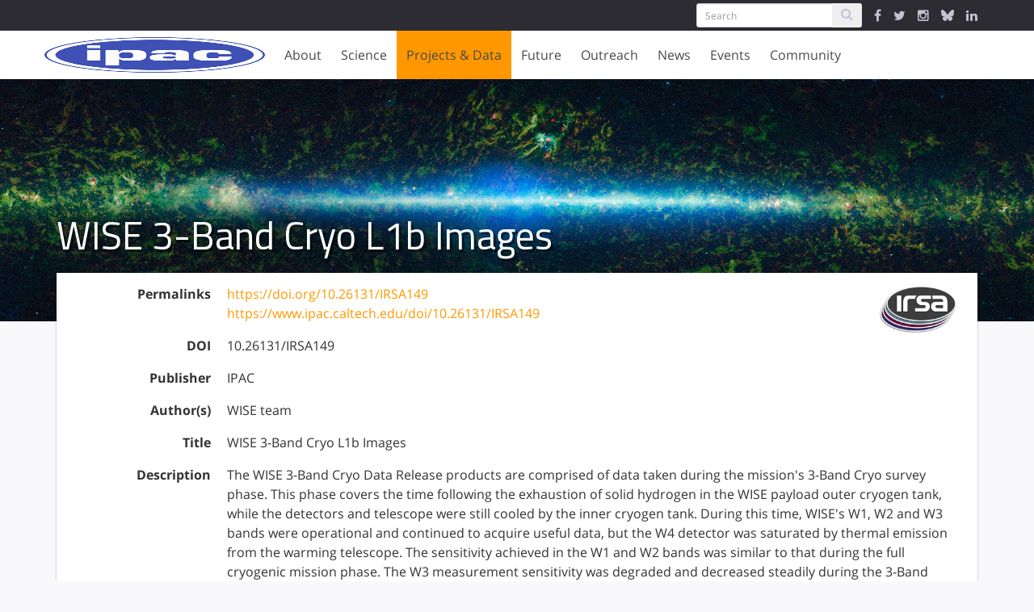

--- FILE ---
content_type: text/html; charset=utf-8
request_url: https://www.ipac.caltech.edu/doi/irsa/10.26131/IRSA149
body_size: 29834
content:
<!DOCTYPE html>
<html>
<head>
<title>
Digital Object Identifiers | IPAC

</title>
<meta content='text/html; charset=utf-8' http-equiv='Content-Type'>
<meta content='IE=edge,chrome=1' http-equiv='X-UA-Compatible'>
<meta content='width=device-width,initial-scale=1' name='viewport'>
<link href="https://cdn.knightlab.com/libs/timeline3/latest/css/timeline.css" media="screen" rel="stylesheet" type="text/css" />
<script src='https://cdn.knightlab.com/libs/timeline3/latest/js/timeline.js'></script>
<link href='https://cdnjs.cloudflare.com/ajax/libs/animate.css/3.5.2/animate.min.css' rel='stylesheet'>
<link href='/favicon/apple-icon-57x57.png' rel='apple-touch-icon' sizes='57x57'>
<link href='/favicon/apple-icon-60x60.png' rel='apple-touch-icon' sizes='60x60'>
<link href='/favicon/apple-icon-72x72.png' rel='apple-touch-icon' sizes='72x72'>
<link href='/favicon/apple-icon-76x76.png' rel='apple-touch-icon' sizes='76x76'>
<link href='/favicon/apple-icon-114x114.png' rel='apple-touch-icon' sizes='114x114'>
<link href='/favicon/apple-icon-120x120.png' rel='apple-touch-icon' sizes='120x120'>
<link href='/favicon/apple-icon-144x144.png' rel='apple-touch-icon' sizes='144x144'>
<link href='/favicon/apple-icon-152x152.png' rel='apple-touch-icon' sizes='152x152'>
<link href='/favicon/apple-icon-180x180.png' rel='apple-touch-icon' sizes='180x180'>
<link href='/favicon/android-icon-192x192.png' rel='icon' sizes='192x192' type='image/png'>
<link href='/favicon/favicon-32x32.png' rel='icon' sizes='32x32' type='image/png'>
<link href='/favicon/favicon-96x96.png' rel='icon' sizes='96x96' type='image/png'>
<link href='/favicon/favicon-16x16.png' rel='icon' sizes='16x16' type='image/png'>
<link href='/favicon/manifest.json' rel='manifest'>
<meta content='#ffffff' name='msapplication-TileColor'>
<meta content='/favicon/ms-icon-144x144.png' name='msapplication-TileImage'>
<meta content='#ffffff' name='theme-color'>
<meta content='IPAC' property='og:site_name'>
<meta content='https://www.ipac.caltech.edu/assets/hero_images/NED-allsky-ce8c69df9e88c4487d806c6bc3d8e346.jpg' property='og:image'>
<meta content='https://www.ipac.caltech.edu/assets/hero_images/NED-allsky-ce8c69df9e88c4487d806c6bc3d8e346.jpg' name='image'>
<meta content='website' property='og:type'>
<meta content='IPAC at Caltech partners with NASA, NSF, JPL and the world-wide research community to advance exploration of our Universe.' name='description'>
<meta content='IPAC at Caltech partners with NASA, NSF, JPL and the world-wide research community to advance exploration of our Universe.' property='og:description'>
<!-- This indicates to Google which image to use for homepage. Increases the odds but not 100% -->
<script type='application/ld+json'>
{"@context" : "http://schema.org",
"@type" : "Organization",
"name" : "IPAC",
"url" : "https://ipac.caltech.edu",
"logo": "https://ipac.caltech.edu/assets/hero_images/NED-allsky.jpg"}
</script>


<link href="/assets/application-da5345ce4e751d95214e01ae122edbf1.css" media="screen" rel="stylesheet" type="text/css" />
<meta content="authenticity_token" name="csrf-param" />
<meta content="0fIquwMzRWqy1AmuLOAipi8RQpaCHDwP+lkJg4+k1cY=" name="csrf-token" />
</head>
<body>
<div class='flex_wrapper'>
<!-- = render :partial => "layouts/service_message" -->
<div class='alert_messages'>
</div>
<div class='ipac_bar'>
<div class='container'>
<div class='row'>
<div class='col-md-12'>
<div class='ipac_global_navigation'>
<form accept-charset="UTF-8" action="/search" class="form-inline left" method="post"><div style="margin:0;padding:0;display:inline"><input name="utf8" type="hidden" value="&#x2713;" /><input name="authenticity_token" type="hidden" value="0fIquwMzRWqy1AmuLOAipi8RQpaCHDwP+lkJg4+k1cY=" /></div>
<div class='input-group'>
<input class='form-control input-sm' name='search[keywords]' placeholder='Search' type='text'>
<span class='input-group-btn'>
<button class='btn btn-sm' type='submit'>
<i class='fa fa-search'></i>
</button>
</span>
</div>
</form>

<a href="https://www.facebook.com/caltechipac/" target="_IPAC"><i class='fa fa-facebook'></i>
</a><a href="https://twitter.com/caltechipac" target="_IPAC"><i class='fa fa-twitter'></i>
</a><a href="https://www.instagram.com/caltech_ipac" target="_IPAC"><i class='fa fa-instagram'></i>
</a><a href="https://bsky.app/profile/caltechipac.bsky.social" target="_IPAC"><svg aria-hidden='true' class='icon' focusable='false' viewBox='0 0 512 512' viewbox='0 0 512 512' xmlns='http://www.w3.org/2000/svg'>
<!-- !Font Awesome Free 6.7.2 by @fontawesome - https://fontawesome.com License - https://fontawesome.com/license/free Copyright 2025 Fonticons, Inc. -->
<path d='M111.8 62.2C170.2 105.9 233 194.7 256 242.4c23-47.6 85.8-136.4 144.2-180.2c42.1-31.6 110.3-56 110.3 21.8c0 15.5-8.9 130.5-14.1 149.2C478.2 298 412 314.6 353.1 304.5c102.9 17.5 129.1 75.5 72.5 133.5c-107.4 110.2-154.3-27.6-166.3-62.9l0 0c-1.7-4.9-2.6-7.8-3.3-7.8s-1.6 3-3.3 7.8l0 0c-12 35.3-59 173.1-166.3 62.9c-56.5-58-30.4-116 72.5-133.5C100 314.6 33.8 298 15.7 233.1C10.4 214.4 1.5 99.4 1.5 83.9c0-77.8 68.2-53.4 110.3-21.8z' fill='currentColor'></path>
</svg>
</a><a href="https://www.linkedin.com/showcase/ipac-at-caltech" target="_IPAC"><i class='fa fa-linkedin'></i>
</a><div class='clearfix'></div>
</div>
</div>
</div>
</div>
</div>

<div class='navigation_wrapper'>
<div class='nav_container'>
<div class='nav_brand'>
<a href="/" class="brand_content"><img alt="Main_ipac_logo" src="/assets/main_ipac_logo-ea4b4e2692a00c68ff2f446d8d468f85.png" />
</a><div class='navbar-burger'>
<span></span>
<span></span>
<span></span>
</div>
</div>
<div class='nav_buttons hidden-sm hidden-xs'>
<div class='tab' data-target='about_subnav'>
About
</div>
<div class='tab' data-target='research_subnav'>
Science
</div>
<div class='active tab' data-target='projects_subnav'>
Projects & Data
</div>
<div class='tab' data-target='future_subnav'>
Future
</div>
<div class='tab' data-target='education_subnav'>
Outreach
</div>
<div class='tab' data-target='news_subnav'>
News
</div>
<div class='tab' data-target='events_subnav'>
Events
</div>
<div class='tab' data-target='community_subnav'>
Community
</div>
</div>
</div>
<div class='secondary_navigation'>
<div class='sub_navigation'>
<div class='container'>
<div class='sub_nav_pane offset_left' id='about_subnav'>
<div class='row'>
<div class='col-md-2'>
<ul>
<li>
<a href="/page/mission" class="nav_header">Our Mission</a>
</li>
<li>
<a href="/page/history" class="nav_header">History</a>
</li>
<li>
<a href="/page/organization" class="nav_header">Organization</a>
</li>
<li>
<a href="/page/committee" class="nav_header">Committees</a>
</li>
<li>
<a href="/staff" class="nav_header">Staff Directory</a>
</li>
<li>
<a href="/meet-the-staff" class="nav_header">Meet the Staff</a>
</li>
</ul>
</div>
<div class='col-md-3'>
<ul>
<li>
<a href="/page/opportunities" class="nav_header">Job Opportunities</a>
</li>
</ul>
<ul>
<li>
<a href="/page/contact" class="nav_header">Contact Us</a>
</li>
<li>
<a href="/page/contact#general-information">General Information</a>
</li>
<li>
<a href="/page/contact#visitor-information">Visitor Information</a>
</li>
<li>
<a href="/page/contact#media-contacts">Media Contacts</a>
</li>
<li>
<a href="/page/contact#social-media">Social Media</a>
</li>
</ul>
</div>
</div>
</div>
<div class='sub_nav_pane offset_left' id='research_subnav'>
<div class='row'>
<div class='col-md-3'>
<ul>
<li>
<a href="/science" class="nav_header">Overview</a>
</li>
<li>
<a href="/science/staff">Science Staff</a>
</li>
<li>
<a href="/meet-the-staff?category=featured-scientists">Meet the Scientists</a>
</li>
<li>
<a href="/science/talks">Talks</a>
</li>
<li>
<a href="/science/fellowships">Fellowships</a>
</li>
<li>
<a href="/publications">Publications</a>
</li>
</ul>
</div>
<div class='col-md-4'>
<ul>
<li>
<a href="/science/collaborations" class="nav_header">Science Collaborations</a>
</li>
<li>
<a href="/project/111">Beacon-JWST
</a></li>
<li>
<a href="/project/goals">GOALS
<div class='small'>
Great Observatories All-sky LIRG Survey
</div>
</a></li>
<li>
<a href="/project/passage">PASSAGE
<div class='small'>
Parallel Application of Slitless Spectroscopy to Analyze Galaxy Evolution
</div>
</a></li>
<li>
<a href="/project/rapid">RAPID PIT
<div class='small'>
Roman Alerts Promptly from Image Differencing
</div>
</a></li>
<li>
<a href="/project/roman-grs-pit">Roman GRS PIT
<div class='small'>
Roman Galaxy Redshift Survey Project Infrastructure Team
</div>
</a></li>
<li>
<a href="/project/romanhliscosmopit">Roman HLIS Cosmology PIT
<div class='small'>
Roman Project Infrastructure Team: Cosmology with the Roman High Latitude Imaging Survey
</div>
</a></li>

<li>
<a href="/science/collaborations">More
<i class='fa fa-angle-double-right'></i>
</a></li>
</ul>
</div>
<div class='col-md-3'>
<ul>
<li>
<a href="/page/students" class="nav_header">Students</a>
</li>
<li>
<a href="/page/students#graduate-students">Graduate Students</a>
</li>
<li>
<a href="/page/students#undergraduate-students">Undergraduate Students</a>
</li>
<li>
<a href="/page/students#high-school-students">High School Students</a>
</li>
<li>
<a href="/page/students#citizen-scientist">Citizen Science</a>
</li>
<li>
<a href="/page/students#working-at-IPAC">Working at IPAC</a>
</li>
</ul>
</div>
</div>
</div>
<div class='sub_nav_pane' id='projects_subnav'>
<div class='row'>
<div class='col-md-3'>
<ul>
<li>
<a href="/projects/category/archives-and-data-science" class="nav_header">Archives &amp; Data Science</a>
</li>
<li>
<a href="/project/irsa">IRSA
<div class='small'>
Infrared Science Archive
</div>
</a></li>
<li>
<a href="/project/keck-archive">KOA
<div class='small'>
Keck Observatory Archive
</div>
</a></li>
<li>
<a href="/project/exoplanet-archive">NASA Exoplanet Archive
</a></li>
<li>
<a href="/project/ned">NED
<div class='small'>
NASA/IPAC Extragalactic Database
</div>
</a></li>

<div class='nav_divider'></div>
<li>
<a href="/project/exofop">ExoFOP
<div class='small'>
Exoplanet Follow-up Observing Program
</div>
</a></li>
<li>
<a href="/project/fornax">Fornax
<div class='small'>
The Fornax Initiative
</div>
</a></li>
<li>
<a href="/project/neid">NEID
<div class='small'>
NN-explore Exoplanet Investigations with Doppler spectroscopy
</div>
</a></li>

<li>
<a href="/dois" alt="Digitial Object Indentifiers" class="nav_header" title="Digitial Object Indentifiers">DOIs</a>
</li>
</ul>
</div>
<div class='col-md-3'>
<ul>
<li>
<a href="/projects/category/missions-and-centers" class="nav_header">Missions &amp; Centers</a>
</li>
<li>
<a href="/project/euclid">Euclid
<div class='small'>
Euclid NASA Science Center at IPAC
</div>
</a></li>
<li>
<a href="/project/nexsci">NExScI
<div class='small'>
NASA Exoplanet Science Institute
</div>
</a></li>
<li>
<a href="/project/rubin">Rubin
<div class='small'>
Vera C. Rubin Observatory
</div>
</a></li>
<li>
<a href="/project/spherex">SPHEREx
<div class='small'>
Spectro-Photometer for the History of the Universe, Epoch of Reionization and Ices Explorer
</div>
</a></li>
<li>
<a href="/project/ztf">ZTF
<div class='small'>
Zwicky Transient Facility
</div>
</a></li>

</ul>
</div>
<div class='col-md-3'>
<ul>
<li>
<a href="/projects/status/in-development" class="nav_header">In Development</a>
</li>
<li>
<a href="/project/ariel-case">ARIEL/CASE
<div class='small'>
Atmospheric Remote-sensing Infrared Exoplanet Large-survey
</div>
</a></li>
<li>
<a href="/project/neo-surveyor">NEO Surveyor
<div class='small'>
Near-Earth Object Surveyor
</div>
</a></li>
<li>
<a href="/project/roman">Roman
<div class='small'>
Nancy Grace Roman Space Telescope
</div>
</a></li>
<li>
<a href="/project/uvex">UVEX
<div class='small'>
Ultraviolet Explorer
</div>
</a></li>

</ul>
</div>
<div class='col-md-3'>
<ul>
<li>
<a href="/projects/status/legacy" class="nav_header">Legacy</a>
</li>
<li>
<a href="/project/2mass">2MASS
<div class='small'>
Two Micron All Sky Survey
</div>
</a></li>
<li>
<a href="/project/herschel">Herschel
<div class='small'>
NASA Herschel Science Center
</div>
</a></li>
<li>
<a href="/project/iras">IRAS
<div class='small'>
Infrared Astronomical Satellite
</div>
</a></li>
<li>
<a href="/project/iso">ISO
<div class='small'>
Infrared Space Observatory
</div>
</a></li>
<li>
<a href="/project/lunar-trailblazer">LTB
<div class='small'>
Lunar Trailblazer
</div>
</a></li>
<li>
<a href="/project/neowise">NEOWISE
<div class='small'>
Near-Earth Object Wide-field Infrared Survey Explorer
</div>
</a></li>
<li>
<a href="/project/planck">Planck
<div class='small'>
 U.S. Planck Data Center
</div>
</a></li>
<li>
<a href="/project/sofia">SOFIA
<div class='small'>
Stratospheric Observatory for Infrared Astronomy
</div>
</a></li>
<li>
<a href="/project/spitzer">Spitzer
<div class='small'>
Spitzer Science Center
</div>
</a></li>
<li>
<a href="/project/tmt">TMT
<div class='small'>
Thirty Meter Telescope
</div>
</a></li>
<li>
<a href="/project/wise">WISE
<div class='small'>
Wide-field Infrared Survey Explorer
</div>
</a></li>

</ul>
</div>
</div>
</div>
<div class='sub_nav_pane offset_left' id='future_subnav'>
<div class='row'>
<div class='col-md-3'>
<ul>
<li>
<a href="/future/projects/in-development" class="nav_header">In Development</a>
</li>
<li>
<a href="/project/ariel-case">ARIEL/CASE
<div class='small'>
Atmospheric Remote-sensing Infrared Exoplanet Large-survey
</div>
</a></li>
<li>
<a href="/project/neo-surveyor">NEO Surveyor
<div class='small'>
Near-Earth Object Surveyor
</div>
</a></li>
<li>
<a href="/project/roman">Roman
<div class='small'>
Nancy Grace Roman Space Telescope
</div>
</a></li>
<li>
<a href="/project/uvex">UVEX
<div class='small'>
Ultraviolet Explorer
</div>
</a></li>

</ul>
</div>
<div class='col-md-3'>
<ul>
<li>
<a href="/future/projects/mission-studies-and-proposals" class="nav_header">Mission Studies &amp; Proposals</a>
</li>
<li>
<a href="/project/iscea">ISCEA
<div class='small'>
Infrared SmallSat for Cluster Evolution Astrophysics
</div>
</a></li>
<li>
<a href="/project/joint-survey-processing">JSP
<div class='small'>
Joint Survey Processing
</div>
</a></li>
<li>
<a href="/project/prima">PRIMA
<div class='small'>
Probe Far-Infrared Mission for Astrophysics
</div>
</a></li>

</ul>
</div>
</div>
</div>
<div class='sub_nav_pane' id='education_subnav'>
<div class='row'>
<div class='col-md-3 right'>
<ul>
<li>
<a href="/outreach#more-epo-projects" class="nav_header">More EPO Projects</a>
</li>
<li>
<a href="/project/cool-cosmos">Cool Cosmos
</a></li>
<li>
<a href="/project/explore-exoplanets">Explore Exoplanets: The Discoverers
</a></li>
<li>
<a href="/project/nitarp">NITARP
<div class='small'>
NASA/IPAC Teacher  Archive Research Program
</div>
</a></li>

</ul>
</div>
<div class='col-md-3 right'>
<ul>
<li>
<a href="/outreach#universe-of-learning" class="nav_header">NASA Universe of Learning</a>
</li>
<li>
<a href="/project/astropix">AstroPix
</a></li>
<li>
<a href="/project/uol-astrovisualization">Astrovisualization Community of Practice
</a></li>
<li>
<a href="/project/universe-unplugged">Universe Unplugged
</a></li>

</ul>
</div>
<div class='col-md-3 right'>
<ul>
<li>
<a href="/outreach" class="nav_header">Overview</a>
</li>
</ul>
<ul>
<li>
<a href="/outreach#key_expertise" class="nav_header">Key Expertise</a>
</li>
<li>
<a href="/page/education">Education</a>
</li>
<li>
<a href="/page/animation-video">Animation/Video Production </a>
</li>
<li>
<a href="/page/visualization">Science Visualization &amp; Illustration </a>
</li>
<li>
<a href="/page/virtual-reality">Virtual Reality</a>
</li>
<li>
<a href="/page/outreach-and-communications">Outreach &amp; Communications</a>
</li>
<li>
<a href="/page/website-development">Website Development </a>
</li>
</ul>
</div>
</div>
</div>
<div class='sub_nav_pane offset_left' id='news_subnav'>
<div class='row'>
<div class='col-md-3'>
<ul>
<li>
<a href="/news" class="nav_header">All News</a>
</li>
<li>
<a href="/news/category/ipac">IPAC News</a>
</li>
<li>
<a href="/news/category/projects">Project News</a>
</li>
<li>
<a href="/page/newsletters">Uplink Newsletters</a>
</li>
</ul>
</div>
</div>
</div>
<div class='sub_nav_pane offset_left' id='events_subnav'>
<div class='row'>
<div class='col-md-3'>
<ul>
<li>
<a href="/events" class="nav_header">All Events</a>
</li>
<li>
<a href="/events/category/science-talks">Science Talk</a>
</li>
<li>
<a href="/events/category/public-event">Public Event</a>
</li>
<li>
<a href="/events/category/symposium">Symposium</a>
</li>
<li>
<a href="/events/category/conferences">Conference</a>
</li>
<li>
<a href="/events/category/workshops">Workshop</a>
</li>
<li>
<a href="/events/category/panel-discussion">Panel Discussion</a>
</li>
</ul>
</div>
</div>
</div>
<div class='sub_nav_pane offset_left' id='community_subnav'>
<div class='row'>
<div class='col-md-3'>
<ul>
<li>
<a href="/community" class="nav_header">Overview</a>
</li>
<li>
<a href="/science/fellowships">Fellowships</a>
</li>
<li>
<a href="/community#conferences_and_workshops">Conferences</a>
</li>
<li>
<a href="/page/ipac-at-aas-dps">IPAC at AAS / DPS meetings</a>
</li>
<li>
<a href="/page/decadal-survey">Decadal Survey</a>
</li>
</ul>
</div>
</div>
</div>
</div>

</div>
</div>
</div>
<div class='mobile_navigation hidden-md hidden-lg'>
<div class='nav_buttons'>
<div class='mobile_tab' data-target='mobile_about_menu'>
About
</div>
<ul class='mobile_menu mobile_about_menu'>
<li>
<a href="/page/mission">Our Mission</a>
</li>
<li>
<a href="/page/history">History</a>
</li>
<li>
<a href="/page/organization">Organization</a>
</li>
<li>
<a href="/page/committee">Committees</a>
</li>
<li>
<a href="/staff">Staff Directory</a>
</li>
<li>
<a href="/meet-the-staff">Meet the Staff</a>
</li>
<li>
<a href="/page/opportunities" class="nav_header">Job Opportunities</a>
</li>
<li>
<a href="/page/contact" class="nav_header">Contact Us</a>
</li>
</ul>
<div class='mobile_tab' data-target='mobile_science_menu'>
Science
</div>
<ul class='mobile_menu mobile_science_menu'>
<li>
<a href="/science">Overview</a>
</li>
<li>
<a href="/science/staff">Science Staff</a>
</li>
<li>
<a href="/meet-the-staff?category=featured-scientists">Meet the Scientists</a>
</li>
<li>
<a href="/science/talks">Talks</a>
</li>
<li>
<a href="/science/fellowships">Fellowships</a>
</li>
<li>
<a href="/publications">Publications</a>
</li>
<li>
<a href="/science/collaborations">Science Collaborations</a>
</li>
<li>
<a href="/page/students">Students</a>
</li>
</ul>
<div class='mobile_tab' data-target='mobile_projects_menu'>
Projects & Data
</div>
<ul class='mobile_menu mobile_projects_menu'>
<li>
<a href="/projects/category/archives-and-data-science">Archive &amp; Data Science</a>
</li>
<li>
<a href="/projects/category/missions-and-centers">Missions &amp; Centers</a>
</li>
<li>
<a href="/projects/status/in-development">In Development</a>
</li>
<li>
<a href="/projects/status/legacy">Legacy</a>
</li>
</ul>
<div class='mobile_tab' data-target='mobile_future_menu'>
Future
</div>
<ul class='mobile_menu mobile_future_menu'>
<li>
<a href="/projects/status/in-development">In Development</a>
</li>
<li>
<a href="/projects/status/mission-studies-and-proposals">Mission Studies &amp; Proposals</a>
</li>
</ul>
<div class='mobile_tab' data-target='mobile_outreach_menu'>
Outreach
</div>
<ul class='mobile_menu mobile_outreach_menu'>
<li>
<a href="/outreach">Overview</a>
</li>
<li>
<a href="/page/education">Education</a>
</li>
<li>
<a href="/page/animation-video">Animation/Video Production </a>
</li>
<li>
<a href="/page/visualization">Science Visualization &amp; Illustration </a>
</li>
<li>
<a href="/page/virtual-reality">Virtual Reality</a>
</li>
<li>
<a href="/page/outreach-and-communications">Outreach &amp; Communications</a>
</li>
<li>
<a href="/page/website-development">Website Development </a>
</li>
<li>
<a href="/outreach/projects">Education &amp; Outreach</a>
</li>
</ul>
<div class='mobile_tab' data-target='mobile_news_menu'>
News
</div>
<ul class='mobile_menu mobile_news_menu'>
<li>
<a href="/news">All News</a>
</li>
<li>
<a href="/news/category/ipac">IPAC News</a>
</li>
<li>
<a href="/news/category/projects">Project News</a>
</li>
<li>
<a href="/page/newsletters">Uplink Newsletters</a>
</li>
</ul>
<div class='mobile_tab' data-target='mobile_events_menu'>
Events
</div>
<ul class='mobile_menu mobile_events_menu'>
<li>
<a href="/events">All Events</a>
<li>
<a href="/events/category/science-talks">Science Talk</a>
</li>
<li>
<a href="/events/category/public-event">Public Event</a>
</li>
<li>
<a href="/events/category/symposium">Symposium</a>
</li>
<li>
<a href="/events/category/conferences">Conference</a>
</li>
<li>
<a href="/events/category/workshops">Workshop</a>
</li>
<li>
<a href="/events/category/panel-discussion">Panel Discussion</a>
</li>
</li>
</ul>
<div class='mobile_tab' data-target='mobile_community_menu'>
Community
</div>
<ul class='mobile_menu mobile_community_menu'>
<li>
<a href="/community">Overview</a>
</li>
<li>
<a href="/science/fellowships">Fellowships</a>
</li>
<li>
<a href="/community#conferences_and_workshops">Conferences</a>
</li>
<li>
<a href="/page/ipac-at-aas-dps">IPAC at AAS / DPS meetings</a>
</li>
<li>
<a href="/page/decadal-survey">Decadal Survey</a>
</li>
</ul>
<div class='mobile_tab'>
<form accept-charset="UTF-8" action="/search" class="form-inline left" method="post"><div style="margin:0;padding:0;display:inline"><input name="utf8" type="hidden" value="&#x2713;" /><input name="authenticity_token" type="hidden" value="0fIquwMzRWqy1AmuLOAipi8RQpaCHDwP+lkJg4+k1cY=" /></div>
<div class='input-group'>
<input class='form-control input-sm' name='search[keywords]' placeholder='Search' type='text'>
<span class='input-group-btn'>
<button class='btn btn-sm' type='submit'>
<i class='fa fa-search'></i>
</button>
</span>
</div>
</form>

<div class='clearfix'></div>
</div>
<div class='mobile_tab mobile_icons'>
<a href="https://www.facebook.com/caltechipac/" target="_IPAC"><i class='fa fa-facebook'></i>
</a><a href="https://twitter.com/caltechipac" target="_IPAC"><i class='fa fa-twitter'></i>
</a><a href="https://www.instagram.com/caltech_ipac" target="_IPAC"><i class='fa fa-instagram'></i>
</a><a href="https://bsky.app/profile/caltechipac.bsky.social" target="_IPAC"><svg aria-hidden='true' class='icon' focusable='false' viewBox='0 0 512 512' viewbox='0 0 512 512' xmlns='http://www.w3.org/2000/svg'>
<!-- !Font Awesome Free 6.7.2 by @fontawesome - https://fontawesome.com License - https://fontawesome.com/license/free Copyright 2025 Fonticons, Inc. -->
<path d='M111.8 62.2C170.2 105.9 233 194.7 256 242.4c23-47.6 85.8-136.4 144.2-180.2c42.1-31.6 110.3-56 110.3 21.8c0 15.5-8.9 130.5-14.1 149.2C478.2 298 412 314.6 353.1 304.5c102.9 17.5 129.1 75.5 72.5 133.5c-107.4 110.2-154.3-27.6-166.3-62.9l0 0c-1.7-4.9-2.6-7.8-3.3-7.8s-1.6 3-3.3 7.8l0 0c-12 35.3-59 173.1-166.3 62.9c-56.5-58-30.4-116 72.5-133.5C100 314.6 33.8 298 15.7 233.1C10.4 214.4 1.5 99.4 1.5 83.9c0-77.8 68.2-53.4 110.3-21.8z' fill='currentColor'></path>
</svg>
</a><a href="https://www.linkedin.com/showcase/ipac-at-caltech" target="_IPAC"><i class='fa fa-linkedin'></i>
</a><div class='clearfix'></div>
</div>
</div>
</div>


<div class='page basic_page dois_page'>
<div class='hero_image'>
<img alt="Wise-allsky" src="/assets/hero_images/WISE-allsky-f2ab2721147e39d8c3f764af62bf5cec.jpg" />
<div class='container'>
<div class='row'>
<div class='col-md-12'>
<h1 class='page_title'>
WISE 3-Band Cryo L1b Images
</h1>
</div>
</div>
</div>
</div>
<div class='container offset_container'>
<div class='row'>
<div class='col-md-12'>
<div class='content_box'>
<div class='doi_group'>
<div class='doi_item show_doi'>
<div class='doi_info'>
<div class='mission_brand'>
<a href="/project/irsa"><img alt="Irsa_flattened_new" class="project_logo" src="/system/activities/logos/34/thumb/IRSA_Flattened_NEW.png?1565396371" /></a>
</div>
<div class='row'>
<div class='col-sm-2 doi_header'>
<p>
Permalinks
</p>
</div>
<div class='col-sm-10'>
<p>
<a href="https://doi.org/10.26131/IRSA149" target="_blank">https://doi.org/10.26131/IRSA149</a>
<br>
<a href="/doi/10.26131/IRSA149" alt="10.26131/IRSA149 Permalink" title="10.26131/IRSA149 Permalink">https://www.ipac.caltech.edu/doi/10.26131/IRSA149</a>
</p>
</div>
<div class='col-sm-2 doi_header'>
<p>
DOI
</p>
</div>
<div class='col-sm-10'>
<p>
10.26131/IRSA149
</p>
</div>
</div>
<div class='row'>
<div class='col-sm-2 doi_header'>
<p>
Publisher
</p>
</div>
<div class='col-sm-10'>
<p>
IPAC
</p>
</div>
</div>
<div class='row'>
<div class='col-sm-2 doi_header'>
<p>
Author(s)
</p>
</div>
<div class='col-sm-10'>
<p>
WISE team
</p>
</div>
</div>
<div class='row'>
<div class='col-sm-2 doi_header'>
<p>
Title
</p>
</div>
<div class='col-sm-10'>
<p>
WISE 3-Band Cryo L1b Images
</p>
</div>
</div>
<div class='row'>
<div class='col-sm-2 doi_header'>
<p>
Description
</p>
</div>
<div class='col-sm-10'>
<p>
The WISE 3-Band Cryo Data Release products are comprised of data taken during the mission's 3-Band Cryo survey phase. This phase covers the time following the exhaustion of solid hydrogen in the WISE payload outer cryogen tank, while the detectors and telescope were still cooled by the inner cryogen tank. During this time, WISE's W1, W2 and W3 bands were operational and continued to acquire useful data, but the W4 detector was saturated by thermal emission from the warming telescope. The sensitivity achieved in the W1 and W2 bands was similar to that during the full cryogenic mission phase. The W3 measurement sensitivity was degraded and decreased steadily during the 3-Band Cryo phase because of the increasing telescope temperature and decreasing exposure times. 
</p>
<p>
The WISE 3-Band Cryo Release Single-Exposure images consist of 392,879 photometrically and astrometrically calibrated 1016x1016 pix at 2.75&quot;/pix FITS image sets for each individual WISE exposure taken between 6 August and 29 September 2010. Each image set consists of intensity images, noise maps, and bit-masks indicating pixel use status, one each for the W1, W2, and W3 bands.
</p>
<p>
This dataset or service is made available by the Infrared Science Archive (IRSA) at IPAC, which is operated by the California Institute of Technology under contract with the National Aeronautics and Space Administration.
</p>
</div>
</div>
<div class='row'>
<div class='col-sm-2 doi_header'>
<p>
Data type
</p>
</div>
<div class='col-sm-10'>
<p>
Dataset
</p>
</div>
</div>
<div class='row'>
<div class='col-sm-2 doi_header'>
<p>
Url
</p>
</div>
<div class='col-sm-10'>
<p>
<a href="https://irsa.ipac.caltech.edu/data/WISE/docs/release/All-Sky/expsup/sec7_1.html" target="_blank">https://irsa.ipac.caltech.edu/data/WISE/docs/release/All-Sky/expsup/sec7_1.html</a>
</p>
</div>
</div>
<div class='row'>
<div class='col-sm-2 doi_header'>
<p>
Version
</p>
</div>
<div class='col-sm-10'>
<p>

</p>
</div>
</div>
<div class='row'>
<div class='col-sm-2 doi_header'>
<p>
Date of data collection
</p>
</div>
<div class='col-sm-10'>
<p>

</p>
</div>
</div>
<div class='row'>
<div class='col-sm-2 doi_header'>
<p>
Year of publication
</p>
</div>
<div class='col-sm-10'>
<p>

</p>
</div>
</div>
</div>

</div>
</div>
</div>
</div>
</div>
</div>
</div>
<div class='container'>

</div>


<div class='footer_box'>
<div class='container'>
<div class='row'>
<div class='col-md-4'>
<div class='footer_group affiliates'>
<a href="http://www.ipac.caltech.edu" alt="Infrared Processing and Analysis Center" title="Infrared Processing and Analysis Center"><img alt="Ipac" src="/assets/ipac-4c1a46bd7efc14226bcc882880fc2871.png" /></a>
<a href="http://www.caltech.edu" alt="California Institute of Technology" title="California Institute of Technology"><img alt="Caltech" src="/assets/caltech-8ad9780e54d034d665af4a3dbd37d62c.png" /></a>
</div>
</div>
<div class='col-md-8 footer_wrapper'>
<div class='row'>
<div class='col-xs-6 col-md-3'>
<div class='footer_group'>
<p class='list_header'>
Policies
</p>
<ul class='page_links'>
<li>
<i class='fa fa-angle-right'></i>
<a href="/page/privacy">Privacy Policy</a>
</li>
<li>
<i class='fa fa-angle-right'></i>
<a href="/page/image-use-policy">Image Use Policy</a>
</li>
</ul>
</div>
</div>
<div class='col-xs-6 col-md-3'>
<div class='footer_group'>
<p class='list_header'>
Get in Touch
</p>
<ul class='page_links'>
<li>
<i class='fa fa-angle-right'></i>
<a href="/page/contact#visitor-information">Visit IPAC</a>
</li>
<li>
<i class='fa fa-angle-right'></i>
<a href="/page/contact">Contact Us</a>
</li>
<li>
<i class='fa fa-angle-right'></i>
<a href="/staff">People</a>
</li>
<li>
<i class='fa fa-angle-right'></i>
<a href="/page/opportunities">Job Opportunities</a>
</li>
</ul>
</div>
</div>
<div class='col-xs-6 col-md-3'>
<div class='footer_group'>
<p class='list_header'>
Stay in Touch
</p>
<ul class='page_links'>
<li>
<i class='fa fa-angle-right'></i>
<a href="http://www.facebook.com/caltechipac">Facebook</a>
</li>
<li>
<i class='fa fa-angle-right'></i>
<a href="http://www.x.com/caltechipac">X</a>
</li>
<li>
<i class='fa fa-angle-right'></i>
<a href="https://www.instagram.com/caltech_ipac">Instagram</a>
</li>
<li>
<i class='fa fa-angle-right'></i>
<a href="https://bsky.app/profile/caltechipac.bsky.social">Bluesky</a>
</li>
</ul>
</div>
</div>
</div>
</div>
</div>
</div>
</div>

<script async='' src='https://www.googletagmanager.com/gtag/js?id=G-06EX5FK74M'></script>
<script>
  //<![CDATA[
    window.dataLayer = window.dataLayer || [];
    function gtag(){dataLayer.push(arguments);}
    gtag('js', new Date());
    
    gtag('config', 'G-06EX5FK74M');
  //]]>
</script>

<script src="/assets/application-aa44f37d66992aa8ef2ebf46f6ab70d7.js" type="text/javascript"></script>
<script>
  //<![CDATA[
    $(document).ready(function() {
      setTimeout(function(){
        levelSections();
      }, 25)
    });
  //]]>
</script>

</div>
</body>
</html>
